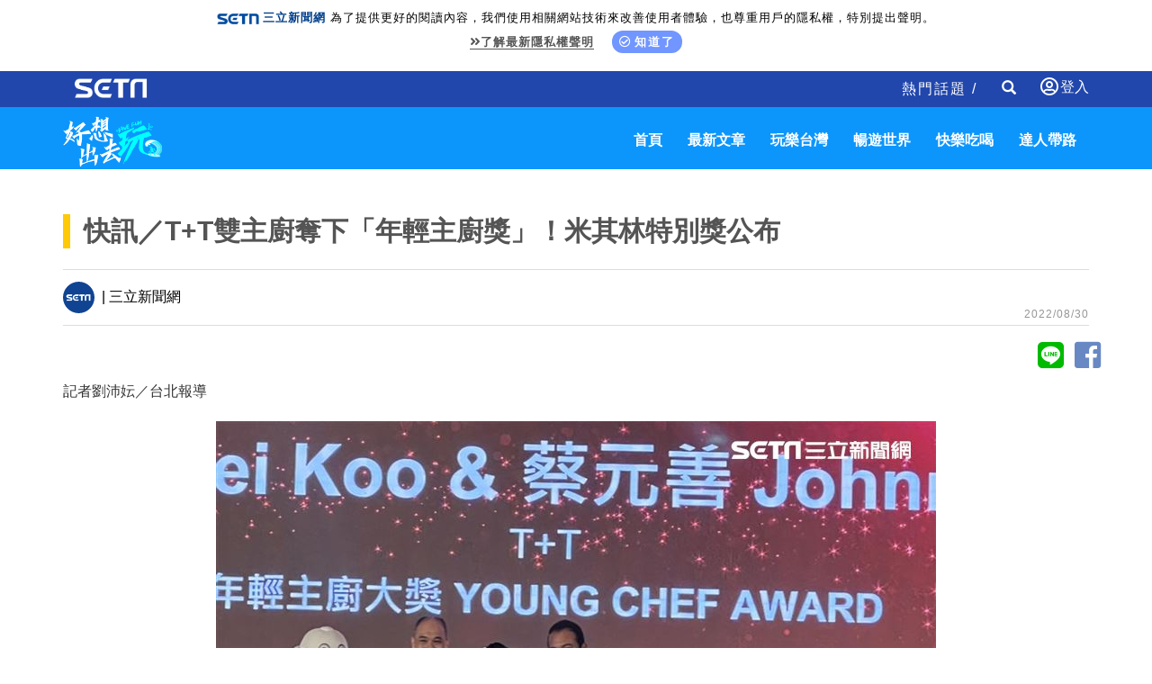

--- FILE ---
content_type: text/html; charset=utf-8
request_url: https://www.google.com/recaptcha/api2/aframe
body_size: 258
content:
<!DOCTYPE HTML><html><head><meta http-equiv="content-type" content="text/html; charset=UTF-8"></head><body><script nonce="jvQFC2y0k9f-pPETnubS5A">/** Anti-fraud and anti-abuse applications only. See google.com/recaptcha */ try{var clients={'sodar':'https://pagead2.googlesyndication.com/pagead/sodar?'};window.addEventListener("message",function(a){try{if(a.source===window.parent){var b=JSON.parse(a.data);var c=clients[b['id']];if(c){var d=document.createElement('img');d.src=c+b['params']+'&rc='+(localStorage.getItem("rc::a")?sessionStorage.getItem("rc::b"):"");window.document.body.appendChild(d);sessionStorage.setItem("rc::e",parseInt(sessionStorage.getItem("rc::e")||0)+1);localStorage.setItem("rc::h",'1768610291128');}}}catch(b){}});window.parent.postMessage("_grecaptcha_ready", "*");}catch(b){}</script></body></html>

--- FILE ---
content_type: application/javascript; charset=utf-8
request_url: https://fundingchoicesmessages.google.com/f/AGSKWxXVNBj-Uk6JYv_y3CeL3FYoFMEIUdEA5bi8akwsAHweklIP9CErAnBWS5ZskCJXYnXZJKB7m1G5o8sAK9KQHocTkeeEY_CbJ6VClktDF0yr11l5Bhq3irLonWYzRHRkCvuMq1b8ay9GGnLZMAKVICWbftegSH7fHbL0LlZqM0WLURBo1QvHgmPMUqy2/_/invideoad._ad_service./predictad.-adsense2./ad/reklamy.
body_size: -1290
content:
window['f9e0951b-9a87-4800-92b8-c32b250777a3'] = true;

--- FILE ---
content_type: application/javascript;charset=UTF-8
request_url: https://tw.popin.cc/popin_discovery/recommend_lite?mode=new&url=https%3A%2F%2Ftravel.setn.com%2FNews%2F1168928&&r_category=all&country=tw&location=tw&ignore=1&device=pc&media=www.setn.com&extra=mac&cfid=undefined&related=false&uid=dad4636010aa3d1d6cb1768610286916&info=eyJ1c2VyX2RldmljZSI6InBjIiwidXNlcl90aW1lIjoxNzY4NjEwMjg2ODIxLCJ1c2VyX3RkX29zIjoiTWFjIiwidXNlcl90ZF9vc192ZXJzaW9uIjoiMTAuMTUuNyIsInVzZXJfdGRfYnJvd3NlciI6IkNocm9tZSIsInVzZXJfdGRfYnJvd3Nlcl92ZXJzaW9uIjoiMTMxLjAuMCIsInVzZXJfdGRfc2NyZWVuIjoiMTI4MHg3MjAiLCJ1c2VyX3RkX3ZpZXdwb3J0IjoiMTI4MHg3MjAiLCJ1c2VyX3RkX3VzZXJfYWdlbnQiOiJNb3ppbGxhLzUuMCAoTWFjaW50b3NoOyBJbnRlbCBNYWMgT1MgWCAxMF8xNV83KSBBcHBsZVdlYktpdC81MzcuMzYgKEtIVE1MLCBsaWtlIEdlY2tvKSBDaHJvbWUvMTMxLjAuMC4wIFNhZmFyaS81MzcuMzY7IENsYXVkZUJvdC8xLjA7ICtjbGF1ZGVib3RAYW50aHJvcGljLmNvbSkiLCJ1c2VyX3RkX3JlZmVycmVyIjoiIiwidXNlcl90ZF9wYXRoIjoiL05ld3MvMTE2ODkyOCIsInVzZXJfdGRfY2hhcnNldCI6InV0Zi04IiwidXNlcl90ZF9sYW5ndWFnZSI6ImVuLXVzQHBvc2l4IiwidXNlcl90ZF9jb2xvciI6IjI0LWJpdCIsInVzZXJfdGRfdGl0bGUiOiIlRTUlQkYlQUIlRTglQTglOEElRUYlQkMlOEZUJTJCVCVFOSU5QiU5OSVFNCVCOCVCQiVFNSVCQiU5QSVFNSVBNSVBQSVFNCVCOCU4QiVFMyU4MCU4QyVFNSVCOSVCNCVFOCVCQyU5NSVFNCVCOCVCQiVFNSVCQiU5QSVFNyU4RCU4RSVFMyU4MCU4RCVFRiVCQyU4MSVFNyVCMSVCMyVFNSU4NSVCNiVFNiU5RSU5NyVFNyU4OSVCOSVFNSU4OCVBNSVFNyU4RCU4RSVFNSU4NSVBQyVFNSVCOCU4MyUyMCVFMiU5NCU4MiUyMCVFNiU5NyU4NSVFOSU4MSU4QSVFOSVBMCVCQiVFOSU4MSU5MyUyMCVFMiU5NCU4MiUyMCVFNCVCOCU4OSVFNyVBQiU4QiVFNiU5NiVCMCVFOCU4MSU5RSVFNyVCNiVCMiUyMFNFVE4uQ09NIiwidXNlcl90ZF91cmwiOiJodHRwczovL3RyYXZlbC5zZXRuLmNvbS9OZXdzLzExNjg5MjgiLCJ1c2VyX3RkX3BsYXRmb3JtIjoiTGludXggeDg2XzY0IiwidXNlcl90ZF9ob3N0IjoidHJhdmVsLnNldG4uY29tIn0%3D&pid=setn&version=1749538118&channel=%5B%22travel-word-pc-3%22%2C%22travel-word-pc-2%22%2C%22travel-word-pc%22%2C%22word-pc-3%22%2C%22word-pc-2%22%2C%22word-pc%22%2C%22new_pc%22%2C%22_popIn_standard_4x1%22%2C%22fuhouse-word-pc_3%22%2C%22fuhouse-word-pc_2%22%2C%22fuhouse-word-pc%22%2C%22game-word-pc-3%22%2C%22game-word-pc-2%22%2C%22game-word-pc%22%2C%22esport_word-pc-3%22%2C%22esport_word-pc-2%22%2C%22esport_word-pc%22%5D&alg=ltr&&callback=_p6_a0daaaca5714
body_size: 18090
content:
_p6_a0daaaca5714({"author_name":null,"image":"","common_category":null,"image_url":null,"title":"","category":"","keyword":[],"url":"https://travel.setn.com/News/1168928","pubdate":"","cookie":[],"time":1768610288,"logid":"4f8b4658-2de2-4392-9d01-d9166723b763","alg":"ltr","safe_image":null,"safe_text":null,"ip":"18.116.50.180","comment_like":[],"comment_comments":[],"pw_video_info":[],"cdata":"e30=","dmf":"m","fraud_control":false,"module_assemble":{"travel-word-pc":[{"_id":"531646643","title":"明亮好氣色，交給這1瓶就夠","image":"https://imageaws.popin.cc/ML/6f37303a7ef6ce1d56a120a0c2ab751d.png","origin_url":"","url":"https://trace.popin.cc/ju/ic?tn=6e22bb022cd37340eb88f5c2f2512e40&trackingid=15cd1cf2292d68941f6b671f2f5f7032&acid=29194&data=[base64]&uid=dad4636010aa3d1d6cb1768610286916&mguid=&gprice=v116N_rCK8IYsGCLFuUK7aNzKpt5Yjcam-TT2pAQDXY&pb=d","imp":"","media":"三得利健康網路商店","campaign":"4390399","nid":"531646643","imptrackers":["https://trace.popin.cc/ju/ic?tn=6e22bb022cd37340eb88f5c2f2512e40&trackingid=15cd1cf2292d68941f6b671f2f5f7032&acid=29194&data=[base64]&uid=dad4636010aa3d1d6cb1768610286916&mguid="],"clicktrackers":["https://trace.popin.cc/ju/ic?tn=6e22bb022cd37340eb88f5c2f2512e40&trackingid=15cd1cf2292d68941f6b671f2f5f7032&acid=29194&data=[base64]&uid=dad4636010aa3d1d6cb1768610286916&mguid=&gprice=v116N_rCK8IYsGCLFuUK7aNzKpt5Yjcam-TT2pAQDXY&pb=d","https://a.popin.cc/popin_redirect/redirect?lp=&data=eyJjIjoiOS4xNDY3NDUiLCJ0eiI6InR3IiwibmlkIjoiNTMxNjQ2NjQzIiwiY2FtcGFpZ24iOiI0MzkwMzk5IiwibWVkaWEiOiJ3d3cuc2V0bi5jb20iLCJkbWYiOiJtIiwicGFnZV90eXBlIjoiIiwiY2F0ZWdvcnkiOiIiLCJkZXZpY2UiOiJwYyIsInBiIjoiIn0=&token=15cd1cf2292d68941f6b671f2f5f7032&t=1768610288506&uid=dad4636010aa3d1d6cb1768610286916&nc=1&crypto=RDpg3JKMqYHMQsg-2WUlwW8nTrMyD8QnDLKNZznLKDI="],"score":1.9349778867398763E-4,"score2":1.99874E-4,"privacy":"","trackingid":"15cd1cf2292d68941f6b671f2f5f7032","c2":3.6417121009435505E-5,"c3":0.020326118916273117,"image_fit":true,"image_background":0,"c":9.146745,"userid":"4A_迪艾思_三得利_汎倫Varon","type":"ad"}],"game-word-pc":[],"_popIn_standard_4x1":[],"new_pc":[],"fuhouse-word-pc_2":[],"travel-word-pc-2":[{"_id":"531646667","title":"1瓶搞定好氣色，限時首購體驗$390","image":"https://imageaws.popin.cc/ML/699cb92fe78884a985288e375a587312.png","origin_url":"","url":"https://trace.popin.cc/ju/ic?tn=6e22bb022cd37340eb88f5c2f2512e40&trackingid=88e3129a13452e53dbae6505a5ede292&acid=29194&data=[base64]&uid=dad4636010aa3d1d6cb1768610286916&mguid=&gprice=v116N_rCK8IYsGCLFuUK7aNzKpt5Yjcam-TT2pAQDXY&pb=d","imp":"","media":"三得利健康網路商店","campaign":"4390399","nid":"531646667","imptrackers":["https://trace.popin.cc/ju/ic?tn=6e22bb022cd37340eb88f5c2f2512e40&trackingid=88e3129a13452e53dbae6505a5ede292&acid=29194&data=[base64]&uid=dad4636010aa3d1d6cb1768610286916&mguid="],"clicktrackers":["https://trace.popin.cc/ju/ic?tn=6e22bb022cd37340eb88f5c2f2512e40&trackingid=88e3129a13452e53dbae6505a5ede292&acid=29194&data=[base64]&uid=dad4636010aa3d1d6cb1768610286916&mguid=&gprice=v116N_rCK8IYsGCLFuUK7aNzKpt5Yjcam-TT2pAQDXY&pb=d","https://a.popin.cc/popin_redirect/redirect?lp=&data=eyJjIjoiOS4xNDY3NDUiLCJ0eiI6InR3IiwibmlkIjoiNTMxNjQ2NjY3IiwiY2FtcGFpZ24iOiI0MzkwMzk5IiwibWVkaWEiOiJ3d3cuc2V0bi5jb20iLCJkbWYiOiJtIiwicGFnZV90eXBlIjoiIiwiY2F0ZWdvcnkiOiIiLCJkZXZpY2UiOiJwYyIsInBiIjoiIn0=&token=88e3129a13452e53dbae6505a5ede292&t=1768610288505&uid=dad4636010aa3d1d6cb1768610286916&nc=1&crypto=RDpg3JKMqYHMQsg-2WUlwW8nTrMyD8QnDLKNZznLKDI="],"score":1.9349778867398763E-4,"score2":1.99874E-4,"privacy":"","trackingid":"88e3129a13452e53dbae6505a5ede292","c2":3.641715375124477E-5,"c3":0.02032611332833767,"image_fit":true,"image_background":0,"c":9.146745,"userid":"4A_迪艾思_三得利_汎倫Varon","type":"ad"}],"fuhouse-word-pc_3":[],"travel-word-pc-3":[{"_id":"496800436","title":"2026美肌新趨勢「外泌體＋矽谷電波X」聯手，開啟高階養膚新世代","image":"https://imageaws.popin.cc/ML/10f03ededc70e4070459041fa5089738.png","origin_url":"","url":"https://trace.popin.cc/ju/ic?tn=6e22bb022cd37340eb88f5c2f2512e40&trackingid=3ad7b58396058b775b99a9ff43aaffe5&acid=24961&data=[base64]&uid=dad4636010aa3d1d6cb1768610286916&mguid=&gprice=y5v8nIOW_wihCpjgIxJLghR3Z_Ybn4j08_yUKc4DXi8&pb=d","imp":"","media":"矽谷電波X","campaign":"4299028","nid":"496800436","imptrackers":["https://trace.popin.cc/ju/ic?tn=6e22bb022cd37340eb88f5c2f2512e40&trackingid=3ad7b58396058b775b99a9ff43aaffe5&acid=24961&data=[base64]&uid=dad4636010aa3d1d6cb1768610286916&mguid="],"clicktrackers":["https://trace.popin.cc/ju/ic?tn=6e22bb022cd37340eb88f5c2f2512e40&trackingid=3ad7b58396058b775b99a9ff43aaffe5&acid=24961&data=[base64]&uid=dad4636010aa3d1d6cb1768610286916&mguid=&gprice=y5v8nIOW_wihCpjgIxJLghR3Z_Ybn4j08_yUKc4DXi8&pb=d","https://a.popin.cc/popin_redirect/redirect?lp=&data=eyJjIjoiNC44IiwidHoiOiJ0dyIsIm5pZCI6IjQ5NjgwMDQzNiIsImNhbXBhaWduIjoiNDI5OTAyOCIsIm1lZGlhIjoid3d3LnNldG4uY29tIiwiZG1mIjoibSIsInBhZ2VfdHlwZSI6IiIsImNhdGVnb3J5IjoiIiwiZGV2aWNlIjoicGMiLCJwYiI6IiJ9&token=3ad7b58396058b775b99a9ff43aaffe5&t=1768610288505&uid=dad4636010aa3d1d6cb1768610286916&nc=1&crypto=RDpg3JKMqYHMQsg-2WUlwW8nTrMyD8QnDLKNZznLKDI="],"score":2.4655363395556485E-4,"score2":2.54678E-4,"privacy":"","trackingid":"3ad7b58396058b775b99a9ff43aaffe5","c2":8.84254404809326E-5,"c3":0.0,"image_fit":true,"image_background":0,"c":4.8,"userid":"沃醫學_Sylfirm矽谷電波","type":"ad"}],"esport_word-pc":[],"word-pc-2":[{"_id":"504135195","title":"想告別臉上肝斑？年底前聚會靠矽谷電波X養出好膚質，溫和除斑不怕復發","image":"https://imageaws.popin.cc/ML/3fb83d42f6f4bba2a8e4f13d924c7172.png","origin_url":"","url":"https://trace.popin.cc/ju/ic?tn=6e22bb022cd37340eb88f5c2f2512e40&trackingid=405be0642bd1e40ee276ae66c62f2bc4&acid=24961&data=[base64]&uid=dad4636010aa3d1d6cb1768610286916&mguid=&gprice=F2mauSfLo_ZsELRD_Td2PoQP5-JQumAlr4W71MC_Dkc&pb=d","imp":"","media":"矽谷電波X","campaign":"4352427","nid":"504135195","imptrackers":["https://trace.popin.cc/ju/ic?tn=6e22bb022cd37340eb88f5c2f2512e40&trackingid=405be0642bd1e40ee276ae66c62f2bc4&acid=24961&data=[base64]&uid=dad4636010aa3d1d6cb1768610286916&mguid="],"clicktrackers":["https://trace.popin.cc/ju/ic?tn=6e22bb022cd37340eb88f5c2f2512e40&trackingid=405be0642bd1e40ee276ae66c62f2bc4&acid=24961&data=[base64]&uid=dad4636010aa3d1d6cb1768610286916&mguid=&gprice=F2mauSfLo_ZsELRD_Td2PoQP5-JQumAlr4W71MC_Dkc&pb=d","https://a.popin.cc/popin_redirect/redirect?lp=&data=eyJjIjoiNC44IiwidHoiOiJ0dyIsIm5pZCI6IjUwNDEzNTE5NSIsImNhbXBhaWduIjoiNDM1MjQyNyIsIm1lZGlhIjoid3d3LnNldG4uY29tIiwiZG1mIjoibSIsInBhZ2VfdHlwZSI6IiIsImNhdGVnb3J5IjoiIiwiZGV2aWNlIjoicGMiLCJwYiI6IiJ9&token=405be0642bd1e40ee276ae66c62f2bc4&t=1768610288506&uid=dad4636010aa3d1d6cb1768610286916&nc=1&crypto=RDpg3JKMqYHMQsg-2WUlwW8nTrMyD8QnDLKNZznLKDI="],"score":1.7103931668051723E-4,"score2":1.76675E-4,"privacy":"","trackingid":"405be0642bd1e40ee276ae66c62f2bc4","c2":6.135050352895632E-5,"c3":0.0,"image_fit":true,"image_background":0,"c":4.8,"userid":"沃醫學_Sylfirm矽谷電波","type":"ad"}],"word-pc":[{"_id":"511644516","title":"出遊只要帶這瓶，氣色好明亮","image":"https://imageaws.popin.cc/ML/14d89a8f64cab761467ecce6cddd04cc.png","origin_url":"","url":"https://trace.popin.cc/ju/ic?tn=6e22bb022cd37340eb88f5c2f2512e40&trackingid=c37b0867d96069c641d0d23d892f3b1c&acid=29194&data=[base64]&uid=dad4636010aa3d1d6cb1768610286916&mguid=&gprice=TCtnQRN0Dg_GHsSWBucZ-mcE-t0aUAwrKy2P8RFEtPc&pb=d","imp":"","media":"三得利健康網路商店","campaign":"4390399","nid":"511644516","imptrackers":["https://trace.popin.cc/ju/ic?tn=6e22bb022cd37340eb88f5c2f2512e40&trackingid=c37b0867d96069c641d0d23d892f3b1c&acid=29194&data=[base64]&uid=dad4636010aa3d1d6cb1768610286916&mguid="],"clicktrackers":["https://trace.popin.cc/ju/ic?tn=6e22bb022cd37340eb88f5c2f2512e40&trackingid=c37b0867d96069c641d0d23d892f3b1c&acid=29194&data=[base64]&uid=dad4636010aa3d1d6cb1768610286916&mguid=&gprice=TCtnQRN0Dg_GHsSWBucZ-mcE-t0aUAwrKy2P8RFEtPc&pb=d","https://a.popin.cc/popin_redirect/redirect?lp=&data=eyJjIjoiOC42OTM3NDIiLCJ0eiI6InR3IiwibmlkIjoiNTExNjQ0NTE2IiwiY2FtcGFpZ24iOiI0MzkwMzk5IiwibWVkaWEiOiJ3d3cuc2V0bi5jb20iLCJkbWYiOiJtIiwicGFnZV90eXBlIjoiIiwiY2F0ZWdvcnkiOiIiLCJkZXZpY2UiOiJwYyIsInBiIjoiIn0=&token=c37b0867d96069c641d0d23d892f3b1c&t=1768610288507&uid=dad4636010aa3d1d6cb1768610286916&nc=1&crypto=RDpg3JKMqYHMQsg-2WUlwW8nTrMyD8QnDLKNZznLKDI="],"score":1.5665855123510702E-4,"score2":1.6182E-4,"privacy":"","trackingid":"c37b0867d96069c641d0d23d892f3b1c","c2":3.102335540461354E-5,"c3":0.01931939274072647,"image_fit":true,"image_background":0,"c":8.693742,"userid":"4A_迪艾思_三得利_汎倫Varon","type":"ad"}],"game-word-pc-3":[],"esport_word-pc-3":[],"game-word-pc-2":[],"esport_word-pc-2":[],"word-pc-3":[{"_id":"530908295","title":"宇威的臉部保養一瓶就搞定，首購只要$390","image":"https://imageaws.popin.cc/ML/1010b8c1d534d57ff1acc9e70be76846.png","origin_url":"","url":"https://trace.popin.cc/ju/ic?tn=6e22bb022cd37340eb88f5c2f2512e40&trackingid=7d2a0b940cbb40fa0dcf4190b3b3a0fe&acid=29194&data=[base64]&uid=dad4636010aa3d1d6cb1768610286916&mguid=&gprice=moi-Z2FS-uYa6h0Q2i56Ilfcfk-d21N5kJjLMNtYvtc&pb=d","imp":"","media":"三得利健康網路商店","campaign":"4549304","nid":"530908295","imptrackers":["https://trace.popin.cc/ju/ic?tn=6e22bb022cd37340eb88f5c2f2512e40&trackingid=7d2a0b940cbb40fa0dcf4190b3b3a0fe&acid=29194&data=[base64]&uid=dad4636010aa3d1d6cb1768610286916&mguid="],"clicktrackers":["https://trace.popin.cc/ju/ic?tn=6e22bb022cd37340eb88f5c2f2512e40&trackingid=7d2a0b940cbb40fa0dcf4190b3b3a0fe&acid=29194&data=[base64]&uid=dad4636010aa3d1d6cb1768610286916&mguid=&gprice=moi-Z2FS-uYa6h0Q2i56Ilfcfk-d21N5kJjLMNtYvtc&pb=d","https://a.popin.cc/popin_redirect/redirect?lp=&data=eyJjIjoiOSIsInR6IjoidHciLCJuaWQiOiI1MzA5MDgyOTUiLCJjYW1wYWlnbiI6IjQ1NDkzMDQiLCJtZWRpYSI6Ind3dy5zZXRuLmNvbSIsImRtZiI6Im0iLCJwYWdlX3R5cGUiOiIiLCJjYXRlZ29yeSI6IiIsImRldmljZSI6InBjIiwicGIiOiIifQ==&token=7d2a0b940cbb40fa0dcf4190b3b3a0fe&t=1768610288506&uid=dad4636010aa3d1d6cb1768610286916&nc=1&crypto=RDpg3JKMqYHMQsg-2WUlwW8nTrMyD8QnDLKNZznLKDI="],"score":1.856036663656561E-4,"score2":1.91719E-4,"privacy":"","trackingid":"7d2a0b940cbb40fa0dcf4190b3b3a0fe","c2":3.5506240237737074E-5,"c3":0.0,"image_fit":true,"image_background":0,"c":9.0,"userid":"4A_迪艾思_三得利_汎倫Varon","type":"ad"}],"fuhouse-word-pc":[]},"extra":{"travel-word-pc":{"actualAdNum":1,"expectAdNum":1,"hasCF":false},"game-word-pc":{"actualAdNum":0,"expectAdNum":1,"hasCF":false},"_popIn_standard_4x1":{"actualAdNum":0,"expectAdNum":2,"hasCF":false},"new_pc":{"actualAdNum":0,"expectAdNum":5,"hasCF":false},"fuhouse-word-pc_2":{"actualAdNum":0,"expectAdNum":1,"hasCF":false},"travel-word-pc-2":{"actualAdNum":1,"expectAdNum":1,"hasCF":false},"fuhouse-word-pc_3":{"actualAdNum":0,"expectAdNum":1,"hasCF":false},"travel-word-pc-3":{"actualAdNum":1,"expectAdNum":1,"hasCF":false},"esport_word-pc":{"actualAdNum":0,"expectAdNum":1,"hasCF":false},"word-pc-2":{"actualAdNum":1,"expectAdNum":1,"hasCF":false},"word-pc":{"actualAdNum":1,"expectAdNum":1,"hasCF":false},"game-word-pc-3":{"actualAdNum":0,"expectAdNum":1,"hasCF":false},"esport_word-pc-3":{"actualAdNum":0,"expectAdNum":1,"hasCF":false},"game-word-pc-2":{"actualAdNum":0,"expectAdNum":1,"hasCF":false},"esport_word-pc-2":{"actualAdNum":0,"expectAdNum":1,"hasCF":false},"word-pc-3":{"actualAdNum":1,"expectAdNum":1,"hasCF":false},"fuhouse-word-pc":{"actualAdNum":0,"expectAdNum":1,"hasCF":false}},"pre_rank":true,"random_ad":false});